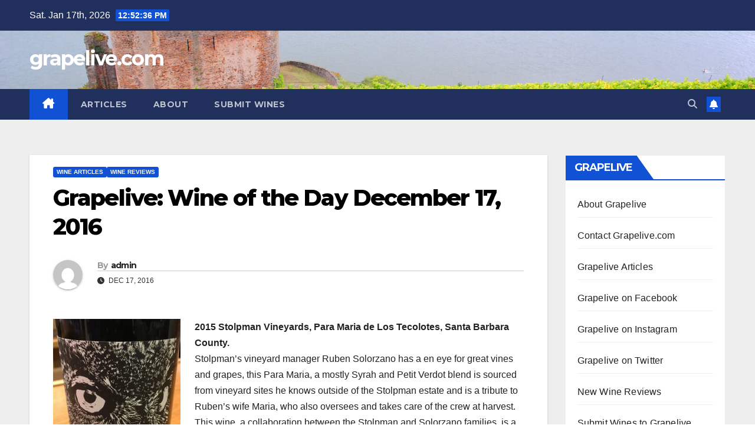

--- FILE ---
content_type: text/html; charset=UTF-8
request_url: https://www.grapelive.com/grapelive-wine-of-the-day-december-17-2016/
body_size: 13234
content:
<!DOCTYPE html>
<html lang="en">
<head>
<meta charset="UTF-8">
<meta name="viewport" content="width=device-width, initial-scale=1">
<link rel="profile" href="https://gmpg.org/xfn/11">
<title>Grapelive: Wine of the Day December 17, 2016 &#8211; grapelive.com</title>
<meta name='robots' content='max-image-preview:large' />
<link rel='dns-prefetch' href='//fonts.googleapis.com' />
<link rel="alternate" type="application/rss+xml" title="grapelive.com &raquo; Feed" href="https://www.grapelive.com/feed/" />
<link rel="alternate" type="application/rss+xml" title="grapelive.com &raquo; Comments Feed" href="https://www.grapelive.com/comments/feed/" />
<link rel="alternate" title="oEmbed (JSON)" type="application/json+oembed" href="https://www.grapelive.com/wp-json/oembed/1.0/embed?url=https%3A%2F%2Fwww.grapelive.com%2Fgrapelive-wine-of-the-day-december-17-2016%2F" />
<link rel="alternate" title="oEmbed (XML)" type="text/xml+oembed" href="https://www.grapelive.com/wp-json/oembed/1.0/embed?url=https%3A%2F%2Fwww.grapelive.com%2Fgrapelive-wine-of-the-day-december-17-2016%2F&#038;format=xml" />
<style id='wp-img-auto-sizes-contain-inline-css'>
img:is([sizes=auto i],[sizes^="auto," i]){contain-intrinsic-size:3000px 1500px}
/*# sourceURL=wp-img-auto-sizes-contain-inline-css */
</style>
<style id='wp-emoji-styles-inline-css'>

	img.wp-smiley, img.emoji {
		display: inline !important;
		border: none !important;
		box-shadow: none !important;
		height: 1em !important;
		width: 1em !important;
		margin: 0 0.07em !important;
		vertical-align: -0.1em !important;
		background: none !important;
		padding: 0 !important;
	}
/*# sourceURL=wp-emoji-styles-inline-css */
</style>
<style id='wp-block-library-inline-css'>
:root{--wp-block-synced-color:#7a00df;--wp-block-synced-color--rgb:122,0,223;--wp-bound-block-color:var(--wp-block-synced-color);--wp-editor-canvas-background:#ddd;--wp-admin-theme-color:#007cba;--wp-admin-theme-color--rgb:0,124,186;--wp-admin-theme-color-darker-10:#006ba1;--wp-admin-theme-color-darker-10--rgb:0,107,160.5;--wp-admin-theme-color-darker-20:#005a87;--wp-admin-theme-color-darker-20--rgb:0,90,135;--wp-admin-border-width-focus:2px}@media (min-resolution:192dpi){:root{--wp-admin-border-width-focus:1.5px}}.wp-element-button{cursor:pointer}:root .has-very-light-gray-background-color{background-color:#eee}:root .has-very-dark-gray-background-color{background-color:#313131}:root .has-very-light-gray-color{color:#eee}:root .has-very-dark-gray-color{color:#313131}:root .has-vivid-green-cyan-to-vivid-cyan-blue-gradient-background{background:linear-gradient(135deg,#00d084,#0693e3)}:root .has-purple-crush-gradient-background{background:linear-gradient(135deg,#34e2e4,#4721fb 50%,#ab1dfe)}:root .has-hazy-dawn-gradient-background{background:linear-gradient(135deg,#faaca8,#dad0ec)}:root .has-subdued-olive-gradient-background{background:linear-gradient(135deg,#fafae1,#67a671)}:root .has-atomic-cream-gradient-background{background:linear-gradient(135deg,#fdd79a,#004a59)}:root .has-nightshade-gradient-background{background:linear-gradient(135deg,#330968,#31cdcf)}:root .has-midnight-gradient-background{background:linear-gradient(135deg,#020381,#2874fc)}:root{--wp--preset--font-size--normal:16px;--wp--preset--font-size--huge:42px}.has-regular-font-size{font-size:1em}.has-larger-font-size{font-size:2.625em}.has-normal-font-size{font-size:var(--wp--preset--font-size--normal)}.has-huge-font-size{font-size:var(--wp--preset--font-size--huge)}.has-text-align-center{text-align:center}.has-text-align-left{text-align:left}.has-text-align-right{text-align:right}.has-fit-text{white-space:nowrap!important}#end-resizable-editor-section{display:none}.aligncenter{clear:both}.items-justified-left{justify-content:flex-start}.items-justified-center{justify-content:center}.items-justified-right{justify-content:flex-end}.items-justified-space-between{justify-content:space-between}.screen-reader-text{border:0;clip-path:inset(50%);height:1px;margin:-1px;overflow:hidden;padding:0;position:absolute;width:1px;word-wrap:normal!important}.screen-reader-text:focus{background-color:#ddd;clip-path:none;color:#444;display:block;font-size:1em;height:auto;left:5px;line-height:normal;padding:15px 23px 14px;text-decoration:none;top:5px;width:auto;z-index:100000}html :where(.has-border-color){border-style:solid}html :where([style*=border-top-color]){border-top-style:solid}html :where([style*=border-right-color]){border-right-style:solid}html :where([style*=border-bottom-color]){border-bottom-style:solid}html :where([style*=border-left-color]){border-left-style:solid}html :where([style*=border-width]){border-style:solid}html :where([style*=border-top-width]){border-top-style:solid}html :where([style*=border-right-width]){border-right-style:solid}html :where([style*=border-bottom-width]){border-bottom-style:solid}html :where([style*=border-left-width]){border-left-style:solid}html :where(img[class*=wp-image-]){height:auto;max-width:100%}:where(figure){margin:0 0 1em}html :where(.is-position-sticky){--wp-admin--admin-bar--position-offset:var(--wp-admin--admin-bar--height,0px)}@media screen and (max-width:600px){html :where(.is-position-sticky){--wp-admin--admin-bar--position-offset:0px}}

/*# sourceURL=wp-block-library-inline-css */
</style><style id='global-styles-inline-css'>
:root{--wp--preset--aspect-ratio--square: 1;--wp--preset--aspect-ratio--4-3: 4/3;--wp--preset--aspect-ratio--3-4: 3/4;--wp--preset--aspect-ratio--3-2: 3/2;--wp--preset--aspect-ratio--2-3: 2/3;--wp--preset--aspect-ratio--16-9: 16/9;--wp--preset--aspect-ratio--9-16: 9/16;--wp--preset--color--black: #000000;--wp--preset--color--cyan-bluish-gray: #abb8c3;--wp--preset--color--white: #ffffff;--wp--preset--color--pale-pink: #f78da7;--wp--preset--color--vivid-red: #cf2e2e;--wp--preset--color--luminous-vivid-orange: #ff6900;--wp--preset--color--luminous-vivid-amber: #fcb900;--wp--preset--color--light-green-cyan: #7bdcb5;--wp--preset--color--vivid-green-cyan: #00d084;--wp--preset--color--pale-cyan-blue: #8ed1fc;--wp--preset--color--vivid-cyan-blue: #0693e3;--wp--preset--color--vivid-purple: #9b51e0;--wp--preset--gradient--vivid-cyan-blue-to-vivid-purple: linear-gradient(135deg,rgb(6,147,227) 0%,rgb(155,81,224) 100%);--wp--preset--gradient--light-green-cyan-to-vivid-green-cyan: linear-gradient(135deg,rgb(122,220,180) 0%,rgb(0,208,130) 100%);--wp--preset--gradient--luminous-vivid-amber-to-luminous-vivid-orange: linear-gradient(135deg,rgb(252,185,0) 0%,rgb(255,105,0) 100%);--wp--preset--gradient--luminous-vivid-orange-to-vivid-red: linear-gradient(135deg,rgb(255,105,0) 0%,rgb(207,46,46) 100%);--wp--preset--gradient--very-light-gray-to-cyan-bluish-gray: linear-gradient(135deg,rgb(238,238,238) 0%,rgb(169,184,195) 100%);--wp--preset--gradient--cool-to-warm-spectrum: linear-gradient(135deg,rgb(74,234,220) 0%,rgb(151,120,209) 20%,rgb(207,42,186) 40%,rgb(238,44,130) 60%,rgb(251,105,98) 80%,rgb(254,248,76) 100%);--wp--preset--gradient--blush-light-purple: linear-gradient(135deg,rgb(255,206,236) 0%,rgb(152,150,240) 100%);--wp--preset--gradient--blush-bordeaux: linear-gradient(135deg,rgb(254,205,165) 0%,rgb(254,45,45) 50%,rgb(107,0,62) 100%);--wp--preset--gradient--luminous-dusk: linear-gradient(135deg,rgb(255,203,112) 0%,rgb(199,81,192) 50%,rgb(65,88,208) 100%);--wp--preset--gradient--pale-ocean: linear-gradient(135deg,rgb(255,245,203) 0%,rgb(182,227,212) 50%,rgb(51,167,181) 100%);--wp--preset--gradient--electric-grass: linear-gradient(135deg,rgb(202,248,128) 0%,rgb(113,206,126) 100%);--wp--preset--gradient--midnight: linear-gradient(135deg,rgb(2,3,129) 0%,rgb(40,116,252) 100%);--wp--preset--font-size--small: 13px;--wp--preset--font-size--medium: 20px;--wp--preset--font-size--large: 36px;--wp--preset--font-size--x-large: 42px;--wp--preset--spacing--20: 0.44rem;--wp--preset--spacing--30: 0.67rem;--wp--preset--spacing--40: 1rem;--wp--preset--spacing--50: 1.5rem;--wp--preset--spacing--60: 2.25rem;--wp--preset--spacing--70: 3.38rem;--wp--preset--spacing--80: 5.06rem;--wp--preset--shadow--natural: 6px 6px 9px rgba(0, 0, 0, 0.2);--wp--preset--shadow--deep: 12px 12px 50px rgba(0, 0, 0, 0.4);--wp--preset--shadow--sharp: 6px 6px 0px rgba(0, 0, 0, 0.2);--wp--preset--shadow--outlined: 6px 6px 0px -3px rgb(255, 255, 255), 6px 6px rgb(0, 0, 0);--wp--preset--shadow--crisp: 6px 6px 0px rgb(0, 0, 0);}:root :where(.is-layout-flow) > :first-child{margin-block-start: 0;}:root :where(.is-layout-flow) > :last-child{margin-block-end: 0;}:root :where(.is-layout-flow) > *{margin-block-start: 24px;margin-block-end: 0;}:root :where(.is-layout-constrained) > :first-child{margin-block-start: 0;}:root :where(.is-layout-constrained) > :last-child{margin-block-end: 0;}:root :where(.is-layout-constrained) > *{margin-block-start: 24px;margin-block-end: 0;}:root :where(.is-layout-flex){gap: 24px;}:root :where(.is-layout-grid){gap: 24px;}body .is-layout-flex{display: flex;}.is-layout-flex{flex-wrap: wrap;align-items: center;}.is-layout-flex > :is(*, div){margin: 0;}body .is-layout-grid{display: grid;}.is-layout-grid > :is(*, div){margin: 0;}.has-black-color{color: var(--wp--preset--color--black) !important;}.has-cyan-bluish-gray-color{color: var(--wp--preset--color--cyan-bluish-gray) !important;}.has-white-color{color: var(--wp--preset--color--white) !important;}.has-pale-pink-color{color: var(--wp--preset--color--pale-pink) !important;}.has-vivid-red-color{color: var(--wp--preset--color--vivid-red) !important;}.has-luminous-vivid-orange-color{color: var(--wp--preset--color--luminous-vivid-orange) !important;}.has-luminous-vivid-amber-color{color: var(--wp--preset--color--luminous-vivid-amber) !important;}.has-light-green-cyan-color{color: var(--wp--preset--color--light-green-cyan) !important;}.has-vivid-green-cyan-color{color: var(--wp--preset--color--vivid-green-cyan) !important;}.has-pale-cyan-blue-color{color: var(--wp--preset--color--pale-cyan-blue) !important;}.has-vivid-cyan-blue-color{color: var(--wp--preset--color--vivid-cyan-blue) !important;}.has-vivid-purple-color{color: var(--wp--preset--color--vivid-purple) !important;}.has-black-background-color{background-color: var(--wp--preset--color--black) !important;}.has-cyan-bluish-gray-background-color{background-color: var(--wp--preset--color--cyan-bluish-gray) !important;}.has-white-background-color{background-color: var(--wp--preset--color--white) !important;}.has-pale-pink-background-color{background-color: var(--wp--preset--color--pale-pink) !important;}.has-vivid-red-background-color{background-color: var(--wp--preset--color--vivid-red) !important;}.has-luminous-vivid-orange-background-color{background-color: var(--wp--preset--color--luminous-vivid-orange) !important;}.has-luminous-vivid-amber-background-color{background-color: var(--wp--preset--color--luminous-vivid-amber) !important;}.has-light-green-cyan-background-color{background-color: var(--wp--preset--color--light-green-cyan) !important;}.has-vivid-green-cyan-background-color{background-color: var(--wp--preset--color--vivid-green-cyan) !important;}.has-pale-cyan-blue-background-color{background-color: var(--wp--preset--color--pale-cyan-blue) !important;}.has-vivid-cyan-blue-background-color{background-color: var(--wp--preset--color--vivid-cyan-blue) !important;}.has-vivid-purple-background-color{background-color: var(--wp--preset--color--vivid-purple) !important;}.has-black-border-color{border-color: var(--wp--preset--color--black) !important;}.has-cyan-bluish-gray-border-color{border-color: var(--wp--preset--color--cyan-bluish-gray) !important;}.has-white-border-color{border-color: var(--wp--preset--color--white) !important;}.has-pale-pink-border-color{border-color: var(--wp--preset--color--pale-pink) !important;}.has-vivid-red-border-color{border-color: var(--wp--preset--color--vivid-red) !important;}.has-luminous-vivid-orange-border-color{border-color: var(--wp--preset--color--luminous-vivid-orange) !important;}.has-luminous-vivid-amber-border-color{border-color: var(--wp--preset--color--luminous-vivid-amber) !important;}.has-light-green-cyan-border-color{border-color: var(--wp--preset--color--light-green-cyan) !important;}.has-vivid-green-cyan-border-color{border-color: var(--wp--preset--color--vivid-green-cyan) !important;}.has-pale-cyan-blue-border-color{border-color: var(--wp--preset--color--pale-cyan-blue) !important;}.has-vivid-cyan-blue-border-color{border-color: var(--wp--preset--color--vivid-cyan-blue) !important;}.has-vivid-purple-border-color{border-color: var(--wp--preset--color--vivid-purple) !important;}.has-vivid-cyan-blue-to-vivid-purple-gradient-background{background: var(--wp--preset--gradient--vivid-cyan-blue-to-vivid-purple) !important;}.has-light-green-cyan-to-vivid-green-cyan-gradient-background{background: var(--wp--preset--gradient--light-green-cyan-to-vivid-green-cyan) !important;}.has-luminous-vivid-amber-to-luminous-vivid-orange-gradient-background{background: var(--wp--preset--gradient--luminous-vivid-amber-to-luminous-vivid-orange) !important;}.has-luminous-vivid-orange-to-vivid-red-gradient-background{background: var(--wp--preset--gradient--luminous-vivid-orange-to-vivid-red) !important;}.has-very-light-gray-to-cyan-bluish-gray-gradient-background{background: var(--wp--preset--gradient--very-light-gray-to-cyan-bluish-gray) !important;}.has-cool-to-warm-spectrum-gradient-background{background: var(--wp--preset--gradient--cool-to-warm-spectrum) !important;}.has-blush-light-purple-gradient-background{background: var(--wp--preset--gradient--blush-light-purple) !important;}.has-blush-bordeaux-gradient-background{background: var(--wp--preset--gradient--blush-bordeaux) !important;}.has-luminous-dusk-gradient-background{background: var(--wp--preset--gradient--luminous-dusk) !important;}.has-pale-ocean-gradient-background{background: var(--wp--preset--gradient--pale-ocean) !important;}.has-electric-grass-gradient-background{background: var(--wp--preset--gradient--electric-grass) !important;}.has-midnight-gradient-background{background: var(--wp--preset--gradient--midnight) !important;}.has-small-font-size{font-size: var(--wp--preset--font-size--small) !important;}.has-medium-font-size{font-size: var(--wp--preset--font-size--medium) !important;}.has-large-font-size{font-size: var(--wp--preset--font-size--large) !important;}.has-x-large-font-size{font-size: var(--wp--preset--font-size--x-large) !important;}
/*# sourceURL=global-styles-inline-css */
</style>

<style id='classic-theme-styles-inline-css'>
/*! This file is auto-generated */
.wp-block-button__link{color:#fff;background-color:#32373c;border-radius:9999px;box-shadow:none;text-decoration:none;padding:calc(.667em + 2px) calc(1.333em + 2px);font-size:1.125em}.wp-block-file__button{background:#32373c;color:#fff;text-decoration:none}
/*# sourceURL=/wp-includes/css/classic-themes.min.css */
</style>
<link rel='stylesheet' id='ansar-import-css' href='https://www.grapelive.com/wp-content/plugins/ansar-import/public/css/ansar-import-public.css?ver=2.1.0' media='all' />
<link rel='stylesheet' id='newsup-fonts-css' href='//fonts.googleapis.com/css?family=Montserrat%3A400%2C500%2C700%2C800%7CWork%2BSans%3A300%2C400%2C500%2C600%2C700%2C800%2C900%26display%3Dswap&#038;subset=latin%2Clatin-ext' media='all' />
<link rel='stylesheet' id='bootstrap-css' href='https://www.grapelive.com/wp-content/themes/newsup/css/bootstrap.css?ver=6.9' media='all' />
<link rel='stylesheet' id='newsup-style-css' href='https://www.grapelive.com/wp-content/themes/newsup/style.css?ver=6.9' media='all' />
<link rel='stylesheet' id='newsup-default-css' href='https://www.grapelive.com/wp-content/themes/newsup/css/colors/default.css?ver=6.9' media='all' />
<link rel='stylesheet' id='font-awesome-5-all-css' href='https://www.grapelive.com/wp-content/themes/newsup/css/font-awesome/css/all.min.css?ver=6.9' media='all' />
<link rel='stylesheet' id='font-awesome-4-shim-css' href='https://www.grapelive.com/wp-content/themes/newsup/css/font-awesome/css/v4-shims.min.css?ver=6.9' media='all' />
<link rel='stylesheet' id='owl-carousel-css' href='https://www.grapelive.com/wp-content/themes/newsup/css/owl.carousel.css?ver=6.9' media='all' />
<link rel='stylesheet' id='smartmenus-css' href='https://www.grapelive.com/wp-content/themes/newsup/css/jquery.smartmenus.bootstrap.css?ver=6.9' media='all' />
<link rel='stylesheet' id='newsup-custom-css-css' href='https://www.grapelive.com/wp-content/themes/newsup/inc/ansar/customize/css/customizer.css?ver=1.0' media='all' />
<script src="https://www.grapelive.com/wp-includes/js/jquery/jquery.min.js?ver=3.7.1" id="jquery-core-js"></script>
<script src="https://www.grapelive.com/wp-includes/js/jquery/jquery-migrate.min.js?ver=3.4.1" id="jquery-migrate-js"></script>
<script src="https://www.grapelive.com/wp-content/plugins/ansar-import/public/js/ansar-import-public.js?ver=2.1.0" id="ansar-import-js"></script>
<script src="https://www.grapelive.com/wp-content/themes/newsup/js/navigation.js?ver=6.9" id="newsup-navigation-js"></script>
<script src="https://www.grapelive.com/wp-content/themes/newsup/js/bootstrap.js?ver=6.9" id="bootstrap-js"></script>
<script src="https://www.grapelive.com/wp-content/themes/newsup/js/owl.carousel.min.js?ver=6.9" id="owl-carousel-min-js"></script>
<script src="https://www.grapelive.com/wp-content/themes/newsup/js/jquery.smartmenus.js?ver=6.9" id="smartmenus-js-js"></script>
<script src="https://www.grapelive.com/wp-content/themes/newsup/js/jquery.smartmenus.bootstrap.js?ver=6.9" id="bootstrap-smartmenus-js-js"></script>
<script src="https://www.grapelive.com/wp-content/themes/newsup/js/jquery.marquee.js?ver=6.9" id="newsup-marquee-js-js"></script>
<script src="https://www.grapelive.com/wp-content/themes/newsup/js/main.js?ver=6.9" id="newsup-main-js-js"></script>
<link rel="https://api.w.org/" href="https://www.grapelive.com/wp-json/" /><link rel="alternate" title="JSON" type="application/json" href="https://www.grapelive.com/wp-json/wp/v2/posts/10177" /><link rel="EditURI" type="application/rsd+xml" title="RSD" href="https://www.grapelive.com/xmlrpc.php?rsd" />
<meta name="generator" content="WordPress 6.9" />
<link rel="canonical" href="https://www.grapelive.com/grapelive-wine-of-the-day-december-17-2016/" />
<link rel='shortlink' href='https://www.grapelive.com/?p=10177' />
 
<style type="text/css" id="custom-background-css">
    .wrapper { background-color: #eee; }
</style>
<script src="https://www.grapelive.com/wp-includes/js/tw-sack.min.js?ver=1.6.1" id="sack-js"></script>
    <style type="text/css">
            body .site-title a,
        body .site-description {
            color: #fff;
        }

        .site-branding-text .site-title a {
                font-size: px;
            }

            @media only screen and (max-width: 640px) {
                .site-branding-text .site-title a {
                    font-size: 40px;

                }
            }

            @media only screen and (max-width: 375px) {
                .site-branding-text .site-title a {
                    font-size: 32px;

                }
            }

        </style>
    </head>
<body data-rsssl=1 class="wp-singular post-template-default single single-post postid-10177 single-format-standard wp-embed-responsive wp-theme-newsup ta-hide-date-author-in-list" >
<div id="page" class="site">
<a class="skip-link screen-reader-text" href="#content">
Skip to content</a>
  <div class="wrapper" id="custom-background-css">
    <header class="mg-headwidget">
      <!--==================== TOP BAR ====================-->
      <div class="mg-head-detail hidden-xs">
    <div class="container-fluid">
        <div class="row align-items-center">
            <div class="col-md-6 col-xs-12">
                <ul class="info-left">
                                <li>Sat. Jan 17th, 2026                 <span  id="time" class="time"></span>
                        </li>
                        </ul>
            </div>
            <div class="col-md-6 col-xs-12">
                <ul class="mg-social info-right">
                                    </ul>
            </div>
        </div>
    </div>
</div>
      <div class="clearfix"></div>

      
      <div class="mg-nav-widget-area-back" style='background-image: url("https://www.grapelive.com/wp-content/uploads/2022/01/cropped-glrheinbanner.jpg" );'>
                <div class="overlay">
          <div class="inner" > 
              <div class="container-fluid">
                  <div class="mg-nav-widget-area">
                    <div class="row align-items-center">
                      <div class="col-md-3 text-center-xs">
                        <div class="navbar-header">
                          <div class="site-logo">
                                                      </div>
                          <div class="site-branding-text ">
                                                            <p class="site-title"> <a href="https://www.grapelive.com/" rel="home">grapelive.com</a></p>
                                                            <p class="site-description"></p>
                          </div>    
                        </div>
                      </div>
                                          </div>
                  </div>
              </div>
          </div>
        </div>
      </div>
    <div class="mg-menu-full">
      <nav class="navbar navbar-expand-lg navbar-wp">
        <div class="container-fluid">
          <!-- Right nav -->
          <div class="m-header align-items-center">
                            <a class="mobilehomebtn" href="https://www.grapelive.com"><span class="fa-solid fa-house-chimney"></span></a>
              <!-- navbar-toggle -->
              <button class="navbar-toggler mx-auto" type="button" data-toggle="collapse" data-target="#navbar-wp" aria-controls="navbarSupportedContent" aria-expanded="false" aria-label="Toggle navigation">
                <span class="burger">
                  <span class="burger-line"></span>
                  <span class="burger-line"></span>
                  <span class="burger-line"></span>
                </span>
              </button>
              <!-- /navbar-toggle -->
                          <div class="dropdown show mg-search-box pr-2">
                <a class="dropdown-toggle msearch ml-auto" href="#" role="button" id="dropdownMenuLink" data-toggle="dropdown" aria-haspopup="true" aria-expanded="false">
                <i class="fas fa-search"></i>
                </a> 
                <div class="dropdown-menu searchinner" aria-labelledby="dropdownMenuLink">
                    <form role="search" method="get" id="searchform" action="https://www.grapelive.com/">
  <div class="input-group">
    <input type="search" class="form-control" placeholder="Search" value="" name="s" />
    <span class="input-group-btn btn-default">
    <button type="submit" class="btn"> <i class="fas fa-search"></i> </button>
    </span> </div>
</form>                </div>
            </div>
                  <a href="#" target="_blank" class="btn-bell btn-theme mx-2"><i class="fa fa-bell"></i></a>
                      
          </div>
          <!-- /Right nav --> 
          <div class="collapse navbar-collapse" id="navbar-wp">
            <div class="d-md-block">
              <ul id="menu-main-bar" class="nav navbar-nav mr-auto "><li class="active home"><a class="homebtn" href="https://www.grapelive.com"><span class='fa-solid fa-house-chimney'></span></a></li><li id="menu-item-19871" class="menu-item menu-item-type-post_type menu-item-object-page menu-item-19871"><a class="nav-link" title="Articles" href="https://www.grapelive.com/special-reports/">Articles</a></li>
<li id="menu-item-19870" class="menu-item menu-item-type-post_type menu-item-object-page menu-item-19870"><a class="nav-link" title="About" href="https://www.grapelive.com/about-grapelive-com/">About</a></li>
<li id="menu-item-25186" class="menu-item menu-item-type-post_type menu-item-object-page menu-item-25186"><a class="nav-link" title="Submit Wines" href="https://www.grapelive.com/submit-your-wines/">Submit Wines</a></li>
</ul>            </div>      
          </div>
          <!-- Right nav -->
          <div class="desk-header d-lg-flex pl-3 ml-auto my-2 my-lg-0 position-relative align-items-center">
                        <div class="dropdown show mg-search-box pr-2">
                <a class="dropdown-toggle msearch ml-auto" href="#" role="button" id="dropdownMenuLink" data-toggle="dropdown" aria-haspopup="true" aria-expanded="false">
                <i class="fas fa-search"></i>
                </a> 
                <div class="dropdown-menu searchinner" aria-labelledby="dropdownMenuLink">
                    <form role="search" method="get" id="searchform" action="https://www.grapelive.com/">
  <div class="input-group">
    <input type="search" class="form-control" placeholder="Search" value="" name="s" />
    <span class="input-group-btn btn-default">
    <button type="submit" class="btn"> <i class="fas fa-search"></i> </button>
    </span> </div>
</form>                </div>
            </div>
                  <a href="#" target="_blank" class="btn-bell btn-theme mx-2"><i class="fa fa-bell"></i></a>
                  </div>
          <!-- /Right nav -->
      </div>
      </nav> <!-- /Navigation -->
    </div>
</header>
<div class="clearfix"></div> <!-- =========================
     Page Content Section      
============================== -->
<main id="content" class="single-class content">
  <!--container-->
    <div class="container-fluid">
      <!--row-->
        <div class="row">
                  <div class="col-lg-9 col-md-8">
                                <div class="mg-blog-post-box"> 
                    <div class="mg-header">
                        <div class="mg-blog-category"><a class="newsup-categories category-color-1" href="https://www.grapelive.com/category/wine-articles/" alt="View all posts in Wine Articles"> 
                                 Wine Articles
                             </a><a class="newsup-categories category-color-1" href="https://www.grapelive.com/category/wine-reviews/" alt="View all posts in Wine Reviews"> 
                                 Wine Reviews
                             </a></div>                        <h1 class="title single"> <a title="Permalink to: Grapelive: Wine of the Day December 17, 2016">
                            Grapelive: Wine of the Day December 17, 2016</a>
                        </h1>
                                                <div class="media mg-info-author-block"> 
                                                        <a class="mg-author-pic" href="https://www.grapelive.com/author/admin/"> <img alt='' src='https://secure.gravatar.com/avatar/bfa27a7866e07f58fa8969e2bfb4abe37308a4e9c3d8206fc4521281ccc3a4e0?s=150&#038;d=mm&#038;r=g' srcset='https://secure.gravatar.com/avatar/bfa27a7866e07f58fa8969e2bfb4abe37308a4e9c3d8206fc4521281ccc3a4e0?s=300&#038;d=mm&#038;r=g 2x' class='avatar avatar-150 photo' height='150' width='150' decoding='async'/> </a>
                                                        <div class="media-body">
                                                            <h4 class="media-heading"><span>By</span><a href="https://www.grapelive.com/author/admin/">admin</a></h4>
                                                            <span class="mg-blog-date"><i class="fas fa-clock"></i> 
                                    Dec 17, 2016                                </span>
                                                        </div>
                        </div>
                                            </div>
                                        <article class="page-content-single small single">
                        <p><strong><a href="https://www.grapelive.com/?attachment_id=10178" rel="attachment wp-att-10178"><img fetchpriority="high" decoding="async" class="alignleft size-medium wp-image-10178" src="https://www.grapelive.com/wp-content/uploads/2016/12/2015ParaMaria-216x300.jpg" alt="2015paramaria" width="216" height="300" srcset="https://www.grapelive.com/wp-content/uploads/2016/12/2015ParaMaria-216x300.jpg 216w, https://www.grapelive.com/wp-content/uploads/2016/12/2015ParaMaria.jpg 300w" sizes="(max-width: 216px) 100vw, 216px" /></a>2015 Stolpman Vineyards, Para Maria de Los Tecolotes, Santa Barbara County.</strong><br />
Stolpman’s vineyard manager Ruben Solorzano has a en eye for great vines and grapes, this Para Maria, a mostly Syrah and Petit Verdot blend is sourced from vineyard sites he knows outside of the Stolpman estate and is a tribute to Ruben’s wife Maria, who also oversees and takes care of the crew at harvest. This wine, a collaboration between the Stolpman and Solorzano families, is a beauty with an exotic and sexy nature, highlighting the full and expressive vintage that was 2015, it was about 93% Santa Barbara Syrah and 7% Paso Robles Petit Verdot, it is similar in character and style to the La Cuadrilla, but unique as well with plenty of plummy fruit, mixed spices and ripe tannins. The 2015 Para Maria starts with hints of violets, camphor/embers, cracked peppercorns, sticky lavender and racy red fruits before turning darker on the palate with dense boysenberry, tangy black currant, plum and sweet cherry fruits along with red pepper flakes, zesty cinnamon, anise seed, Thai basil and bitter chocolate as well as blueberry and earthy notes. Opulent, deep and lively throughout, this Para Maria is an extremely fun and interesting wine, it has the authentic charms of Stolpman and influence of Sashi Moorman, Stolpman’s winemaker, though with it’s own thrust of flavors and soulfulness. Enjoy this wine with friends and food over the next 3 to 5 years, best with simple and rustic cuisine, grilled meats and or mushroom dishes. You have to admire people making great wine from their heart and that give back to the people that help make all the magic happen, bravo Pete Stolpman and especially Ruben Solorzano, this is wonderful stuff!<br />
($23 Est.) <strong>92 Points</strong>, <em>grapelive</em></p>
        <script>
        function pinIt() {
        var e = document.createElement('script');
        e.setAttribute('type','text/javascript');
        e.setAttribute('charset','UTF-8');
        e.setAttribute('src','https://assets.pinterest.com/js/pinmarklet.js?r='+Math.random()*99999999);
        document.body.appendChild(e);
        }
        </script>
        <div class="post-share">
            <div class="post-share-icons cf">
                <a href="https://www.facebook.com/sharer.php?u=https%3A%2F%2Fwww.grapelive.com%2Fgrapelive-wine-of-the-day-december-17-2016%2F" class="link facebook" target="_blank" >
                    <i class="fab fa-facebook"></i>
                </a>
                <a href="http://twitter.com/share?url=https%3A%2F%2Fwww.grapelive.com%2Fgrapelive-wine-of-the-day-december-17-2016%2F&#038;text=Grapelive%3A%20Wine%20of%20the%20Day%20December%2017%2C%202016" class="link x-twitter" target="_blank">
                    <i class="fa-brands fa-x-twitter"></i>
                </a>
                <a href="mailto:?subject=Grapelive:%20Wine%20of%20the%20Day%20December%2017,%202016&#038;body=https%3A%2F%2Fwww.grapelive.com%2Fgrapelive-wine-of-the-day-december-17-2016%2F" class="link email" target="_blank" >
                    <i class="fas fa-envelope"></i>
                </a>
                <a href="https://www.linkedin.com/sharing/share-offsite/?url=https%3A%2F%2Fwww.grapelive.com%2Fgrapelive-wine-of-the-day-december-17-2016%2F&#038;title=Grapelive%3A%20Wine%20of%20the%20Day%20December%2017%2C%202016" class="link linkedin" target="_blank" >
                    <i class="fab fa-linkedin"></i>
                </a>
                <a href="https://telegram.me/share/url?url=https%3A%2F%2Fwww.grapelive.com%2Fgrapelive-wine-of-the-day-december-17-2016%2F&#038;text&#038;title=Grapelive%3A%20Wine%20of%20the%20Day%20December%2017%2C%202016" class="link telegram" target="_blank" >
                    <i class="fab fa-telegram"></i>
                </a>
                <a href="javascript:pinIt();" class="link pinterest">
                    <i class="fab fa-pinterest"></i>
                </a>
                <a class="print-r" href="javascript:window.print()">
                    <i class="fas fa-print"></i>
                </a>  
            </div>
        </div>
                            <div class="clearfix mb-3"></div>
                        
	<nav class="navigation post-navigation" aria-label="Posts">
		<h2 class="screen-reader-text">Post navigation</h2>
		<div class="nav-links"><div class="nav-previous"><a href="https://www.grapelive.com/grapelive-wine-of-the-day-december-16-2016/" rel="prev">Grapelive: Wine of the Day December 16, 2016 <div class="fa fa-angle-double-right"></div><span></span></a></div><div class="nav-next"><a href="https://www.grapelive.com/grapelive-wine-of-the-day-december-18-2016/" rel="next"><div class="fa fa-angle-double-left"></div><span></span> Grapelive: Wine of the Day December 18, 2016</a></div></div>
	</nav>                                          </article>
                </div>
                        <div class="media mg-info-author-block">
            <a class="mg-author-pic" href="https://www.grapelive.com/author/admin/"><img alt='' src='https://secure.gravatar.com/avatar/bfa27a7866e07f58fa8969e2bfb4abe37308a4e9c3d8206fc4521281ccc3a4e0?s=150&#038;d=mm&#038;r=g' srcset='https://secure.gravatar.com/avatar/bfa27a7866e07f58fa8969e2bfb4abe37308a4e9c3d8206fc4521281ccc3a4e0?s=300&#038;d=mm&#038;r=g 2x' class='avatar avatar-150 photo' height='150' width='150' loading='lazy' decoding='async'/></a>
                <div class="media-body">
                  <h4 class="media-heading">By <a href ="https://www.grapelive.com/author/admin/">admin</a></h4>
                  <p></p>
                </div>
            </div>
                <div class="mg-featured-slider p-3 mb-4">
            <!--Start mg-realated-slider -->
            <!-- mg-sec-title -->
            <div class="mg-sec-title">
                <h4>Related Post</h4>
            </div>
            <!-- // mg-sec-title -->
            <div class="row">
                <!-- featured_post -->
                                    <!-- blog -->
                    <div class="col-md-4">
                        <div class="mg-blog-post-3 minh back-img mb-md-0 mb-2" 
                                                style="background-image: url('https://www.grapelive.com/wp-content/uploads/2026/01/2024BrundlmayerGVT.jpg');" >
                            <div class="mg-blog-inner">
                                <div class="mg-blog-category"><a class="newsup-categories category-color-1" href="https://www.grapelive.com/category/wine-articles/" alt="View all posts in Wine Articles"> 
                                 Wine Articles
                             </a><a class="newsup-categories category-color-1" href="https://www.grapelive.com/category/wine-reviews/" alt="View all posts in Wine Reviews"> 
                                 Wine Reviews
                             </a></div>                                <h4 class="title"> <a href="https://www.grapelive.com/grapelive-wine-of-the-day-january-16-2026/" title="Permalink to: Grapelive: Wine of the Day January 16, 2026">
                                  Grapelive: Wine of the Day January 16, 2026</a>
                                 </h4>
                                <div class="mg-blog-meta"> 
                                                                        <span class="mg-blog-date">
                                        <i class="fas fa-clock"></i>
                                        Jan 16, 2026                                    </span>
                                            <a class="auth" href="https://www.grapelive.com/author/admin/">
            <i class="fas fa-user-circle"></i>admin        </a>
     
                                </div>   
                            </div>
                        </div>
                    </div>
                    <!-- blog -->
                                        <!-- blog -->
                    <div class="col-md-4">
                        <div class="mg-blog-post-3 minh back-img mb-md-0 mb-2" 
                                                style="background-image: url('https://www.grapelive.com/wp-content/uploads/2026/01/2023BattenfeldSpanierSylvaner.jpg');" >
                            <div class="mg-blog-inner">
                                <div class="mg-blog-category"><a class="newsup-categories category-color-1" href="https://www.grapelive.com/category/wine-articles/" alt="View all posts in Wine Articles"> 
                                 Wine Articles
                             </a><a class="newsup-categories category-color-1" href="https://www.grapelive.com/category/wine-reviews/" alt="View all posts in Wine Reviews"> 
                                 Wine Reviews
                             </a></div>                                <h4 class="title"> <a href="https://www.grapelive.com/grapelive-wine-of-the-day-january-15-2026/" title="Permalink to: Grapelive: Wine of the Day January 15, 2026">
                                  Grapelive: Wine of the Day January 15, 2026</a>
                                 </h4>
                                <div class="mg-blog-meta"> 
                                                                        <span class="mg-blog-date">
                                        <i class="fas fa-clock"></i>
                                        Jan 15, 2026                                    </span>
                                            <a class="auth" href="https://www.grapelive.com/author/admin/">
            <i class="fas fa-user-circle"></i>admin        </a>
     
                                </div>   
                            </div>
                        </div>
                    </div>
                    <!-- blog -->
                                        <!-- blog -->
                    <div class="col-md-4">
                        <div class="mg-blog-post-3 minh back-img mb-md-0 mb-2" 
                                                style="background-image: url('https://www.grapelive.com/wp-content/uploads/2026/01/2023SchaferFrohlichTrocken.jpg');" >
                            <div class="mg-blog-inner">
                                <div class="mg-blog-category"><a class="newsup-categories category-color-1" href="https://www.grapelive.com/category/wine-articles/" alt="View all posts in Wine Articles"> 
                                 Wine Articles
                             </a><a class="newsup-categories category-color-1" href="https://www.grapelive.com/category/wine-reviews/" alt="View all posts in Wine Reviews"> 
                                 Wine Reviews
                             </a></div>                                <h4 class="title"> <a href="https://www.grapelive.com/grapelive-wine-of-the-day-january-14-2026/" title="Permalink to: Grapelive: Wine of the Day January 14, 2026">
                                  Grapelive: Wine of the Day January 14, 2026</a>
                                 </h4>
                                <div class="mg-blog-meta"> 
                                                                        <span class="mg-blog-date">
                                        <i class="fas fa-clock"></i>
                                        Jan 14, 2026                                    </span>
                                            <a class="auth" href="https://www.grapelive.com/author/admin/">
            <i class="fas fa-user-circle"></i>admin        </a>
     
                                </div>   
                            </div>
                        </div>
                    </div>
                    <!-- blog -->
                                </div> 
        </div>
        <!--End mg-realated-slider -->
                </div>
        <aside class="col-lg-3 col-md-4 sidebar-sticky">
                
<aside id="secondary" class="widget-area" role="complementary">
	<div id="sidebar-right" class="mg-sidebar">
		<div id="linkcat-2" class="mg-widget widget_links"><div class="mg-wid-title"><h6 class="wtitle">GRAPELIVE</h6></div>
	<ul class='xoxo blogroll'>
<li><a href="https://www.grapelive.com/?page_id=7374">About Grapelive</a></li>
<li><a href="https://www.grapelive.com/?page_id=7382">Contact Grapelive.com</a></li>
<li><a href="https://www.grapelive.com/?page_id=4090">Grapelive Articles</a></li>
<li><a href="https://www.facebook.com/pages/Grapelive/73226372307" title="Like Grapelive on Facebook">Grapelive on Facebook</a></li>
<li><a href="https://www.instagram.com/kerry.winslow.grapelive/">Grapelive on Instagram</a></li>
<li><a href="http://www.twitter.com/grapelive" title="Follow Grapelive on Twitter">Grapelive on Twitter</a></li>
<li><a href="https://www.grapelive.com/new-reviews/">New Wine Reviews</a></li>
<li><a href="https://www.grapelive.com/?page_id=10">Submit Wines to Grapelive</a></li>

	</ul>
</div>
<div id="categories-2" class="mg-widget widget_categories"><div class="mg-wid-title"><h6 class="wtitle">Categories</h6></div>
			<ul>
					<li class="cat-item cat-item-3"><a href="https://www.grapelive.com/category/fermented-travel/">Fermented Travel</a>
</li>
	<li class="cat-item cat-item-14"><a href="https://www.grapelive.com/category/wine-travel/food-wine/">Food &amp; Wine</a>
</li>
	<li class="cat-item cat-item-1"><a href="https://www.grapelive.com/category/uncategorized/">Uncategorized</a>
</li>
	<li class="cat-item cat-item-4"><a href="https://www.grapelive.com/category/vinitaly-2010-reports/">Vinitaly 2010 Reports</a>
</li>
	<li class="cat-item cat-item-5"><a href="https://www.grapelive.com/category/wine-articles/">Wine Articles</a>
</li>
	<li class="cat-item cat-item-6"><a href="https://www.grapelive.com/category/wine-reviews/">Wine Reviews</a>
</li>
	<li class="cat-item cat-item-7"><a href="https://www.grapelive.com/category/wine-travel/">Wine Travel</a>
</li>
			</ul>

			</div>
		<div id="recent-posts-2" class="mg-widget widget_recent_entries">
		<div class="mg-wid-title"><h6 class="wtitle">Recent Posts</h6></div>
		<ul>
											<li>
					<a href="https://www.grapelive.com/grapelive-wine-of-the-day-january-16-2026/">Grapelive: Wine of the Day January 16, 2026</a>
									</li>
											<li>
					<a href="https://www.grapelive.com/grapelive-wine-of-the-day-january-15-2026/">Grapelive: Wine of the Day January 15, 2026</a>
									</li>
											<li>
					<a href="https://www.grapelive.com/grapelive-wine-of-the-day-january-14-2026/">Grapelive: Wine of the Day January 14, 2026</a>
									</li>
											<li>
					<a href="https://www.grapelive.com/grapelive-wine-of-the-day-january-13-2026/">Grapelive: Wine of the Day January 13, 2026</a>
									</li>
											<li>
					<a href="https://www.grapelive.com/grapelive-wine-of-the-day-january-12-2026/">Grapelive: Wine of the Day January 12, 2026</a>
									</li>
					</ul>

		</div><div id="archives-2" class="mg-widget widget_archive"><div class="mg-wid-title"><h6 class="wtitle">Archives</h6></div>
			<ul>
					<li><a href='https://www.grapelive.com/2026/01/'>January 2026</a></li>
	<li><a href='https://www.grapelive.com/2025/12/'>December 2025</a></li>
	<li><a href='https://www.grapelive.com/2025/11/'>November 2025</a></li>
	<li><a href='https://www.grapelive.com/2025/10/'>October 2025</a></li>
	<li><a href='https://www.grapelive.com/2025/09/'>September 2025</a></li>
	<li><a href='https://www.grapelive.com/2025/08/'>August 2025</a></li>
	<li><a href='https://www.grapelive.com/2025/07/'>July 2025</a></li>
	<li><a href='https://www.grapelive.com/2025/06/'>June 2025</a></li>
	<li><a href='https://www.grapelive.com/2025/05/'>May 2025</a></li>
	<li><a href='https://www.grapelive.com/2025/04/'>April 2025</a></li>
	<li><a href='https://www.grapelive.com/2025/03/'>March 2025</a></li>
	<li><a href='https://www.grapelive.com/2025/02/'>February 2025</a></li>
	<li><a href='https://www.grapelive.com/2025/01/'>January 2025</a></li>
	<li><a href='https://www.grapelive.com/2024/12/'>December 2024</a></li>
	<li><a href='https://www.grapelive.com/2024/11/'>November 2024</a></li>
	<li><a href='https://www.grapelive.com/2024/10/'>October 2024</a></li>
	<li><a href='https://www.grapelive.com/2024/09/'>September 2024</a></li>
	<li><a href='https://www.grapelive.com/2024/08/'>August 2024</a></li>
	<li><a href='https://www.grapelive.com/2024/07/'>July 2024</a></li>
	<li><a href='https://www.grapelive.com/2024/06/'>June 2024</a></li>
	<li><a href='https://www.grapelive.com/2024/05/'>May 2024</a></li>
	<li><a href='https://www.grapelive.com/2024/04/'>April 2024</a></li>
	<li><a href='https://www.grapelive.com/2024/03/'>March 2024</a></li>
	<li><a href='https://www.grapelive.com/2024/02/'>February 2024</a></li>
	<li><a href='https://www.grapelive.com/2024/01/'>January 2024</a></li>
	<li><a href='https://www.grapelive.com/2023/12/'>December 2023</a></li>
	<li><a href='https://www.grapelive.com/2023/11/'>November 2023</a></li>
	<li><a href='https://www.grapelive.com/2023/10/'>October 2023</a></li>
	<li><a href='https://www.grapelive.com/2023/09/'>September 2023</a></li>
	<li><a href='https://www.grapelive.com/2023/08/'>August 2023</a></li>
	<li><a href='https://www.grapelive.com/2023/07/'>July 2023</a></li>
	<li><a href='https://www.grapelive.com/2023/06/'>June 2023</a></li>
	<li><a href='https://www.grapelive.com/2023/05/'>May 2023</a></li>
	<li><a href='https://www.grapelive.com/2023/04/'>April 2023</a></li>
	<li><a href='https://www.grapelive.com/2023/03/'>March 2023</a></li>
	<li><a href='https://www.grapelive.com/2023/02/'>February 2023</a></li>
	<li><a href='https://www.grapelive.com/2023/01/'>January 2023</a></li>
	<li><a href='https://www.grapelive.com/2022/12/'>December 2022</a></li>
	<li><a href='https://www.grapelive.com/2022/11/'>November 2022</a></li>
	<li><a href='https://www.grapelive.com/2022/10/'>October 2022</a></li>
	<li><a href='https://www.grapelive.com/2022/09/'>September 2022</a></li>
	<li><a href='https://www.grapelive.com/2022/08/'>August 2022</a></li>
	<li><a href='https://www.grapelive.com/2022/07/'>July 2022</a></li>
	<li><a href='https://www.grapelive.com/2022/06/'>June 2022</a></li>
	<li><a href='https://www.grapelive.com/2022/05/'>May 2022</a></li>
	<li><a href='https://www.grapelive.com/2022/04/'>April 2022</a></li>
	<li><a href='https://www.grapelive.com/2022/03/'>March 2022</a></li>
	<li><a href='https://www.grapelive.com/2022/02/'>February 2022</a></li>
	<li><a href='https://www.grapelive.com/2022/01/'>January 2022</a></li>
	<li><a href='https://www.grapelive.com/2021/12/'>December 2021</a></li>
	<li><a href='https://www.grapelive.com/2021/11/'>November 2021</a></li>
	<li><a href='https://www.grapelive.com/2021/10/'>October 2021</a></li>
	<li><a href='https://www.grapelive.com/2021/09/'>September 2021</a></li>
	<li><a href='https://www.grapelive.com/2021/08/'>August 2021</a></li>
	<li><a href='https://www.grapelive.com/2021/07/'>July 2021</a></li>
	<li><a href='https://www.grapelive.com/2021/06/'>June 2021</a></li>
	<li><a href='https://www.grapelive.com/2021/05/'>May 2021</a></li>
	<li><a href='https://www.grapelive.com/2021/04/'>April 2021</a></li>
	<li><a href='https://www.grapelive.com/2021/03/'>March 2021</a></li>
	<li><a href='https://www.grapelive.com/2021/02/'>February 2021</a></li>
	<li><a href='https://www.grapelive.com/2021/01/'>January 2021</a></li>
	<li><a href='https://www.grapelive.com/2020/12/'>December 2020</a></li>
	<li><a href='https://www.grapelive.com/2020/11/'>November 2020</a></li>
	<li><a href='https://www.grapelive.com/2020/10/'>October 2020</a></li>
	<li><a href='https://www.grapelive.com/2020/09/'>September 2020</a></li>
	<li><a href='https://www.grapelive.com/2020/08/'>August 2020</a></li>
	<li><a href='https://www.grapelive.com/2020/07/'>July 2020</a></li>
	<li><a href='https://www.grapelive.com/2020/06/'>June 2020</a></li>
	<li><a href='https://www.grapelive.com/2020/05/'>May 2020</a></li>
	<li><a href='https://www.grapelive.com/2020/04/'>April 2020</a></li>
	<li><a href='https://www.grapelive.com/2020/03/'>March 2020</a></li>
	<li><a href='https://www.grapelive.com/2020/02/'>February 2020</a></li>
	<li><a href='https://www.grapelive.com/2020/01/'>January 2020</a></li>
	<li><a href='https://www.grapelive.com/2019/12/'>December 2019</a></li>
	<li><a href='https://www.grapelive.com/2019/11/'>November 2019</a></li>
	<li><a href='https://www.grapelive.com/2019/10/'>October 2019</a></li>
	<li><a href='https://www.grapelive.com/2019/09/'>September 2019</a></li>
	<li><a href='https://www.grapelive.com/2019/08/'>August 2019</a></li>
	<li><a href='https://www.grapelive.com/2019/07/'>July 2019</a></li>
	<li><a href='https://www.grapelive.com/2019/06/'>June 2019</a></li>
	<li><a href='https://www.grapelive.com/2019/05/'>May 2019</a></li>
	<li><a href='https://www.grapelive.com/2019/04/'>April 2019</a></li>
	<li><a href='https://www.grapelive.com/2019/03/'>March 2019</a></li>
	<li><a href='https://www.grapelive.com/2019/02/'>February 2019</a></li>
	<li><a href='https://www.grapelive.com/2019/01/'>January 2019</a></li>
	<li><a href='https://www.grapelive.com/2018/12/'>December 2018</a></li>
	<li><a href='https://www.grapelive.com/2018/11/'>November 2018</a></li>
	<li><a href='https://www.grapelive.com/2018/10/'>October 2018</a></li>
	<li><a href='https://www.grapelive.com/2018/09/'>September 2018</a></li>
	<li><a href='https://www.grapelive.com/2018/08/'>August 2018</a></li>
	<li><a href='https://www.grapelive.com/2018/07/'>July 2018</a></li>
	<li><a href='https://www.grapelive.com/2018/06/'>June 2018</a></li>
	<li><a href='https://www.grapelive.com/2018/05/'>May 2018</a></li>
	<li><a href='https://www.grapelive.com/2018/04/'>April 2018</a></li>
	<li><a href='https://www.grapelive.com/2018/03/'>March 2018</a></li>
	<li><a href='https://www.grapelive.com/2018/02/'>February 2018</a></li>
	<li><a href='https://www.grapelive.com/2018/01/'>January 2018</a></li>
	<li><a href='https://www.grapelive.com/2017/12/'>December 2017</a></li>
	<li><a href='https://www.grapelive.com/2017/11/'>November 2017</a></li>
	<li><a href='https://www.grapelive.com/2017/10/'>October 2017</a></li>
	<li><a href='https://www.grapelive.com/2017/09/'>September 2017</a></li>
	<li><a href='https://www.grapelive.com/2017/08/'>August 2017</a></li>
	<li><a href='https://www.grapelive.com/2017/07/'>July 2017</a></li>
	<li><a href='https://www.grapelive.com/2017/06/'>June 2017</a></li>
	<li><a href='https://www.grapelive.com/2017/05/'>May 2017</a></li>
	<li><a href='https://www.grapelive.com/2017/04/'>April 2017</a></li>
	<li><a href='https://www.grapelive.com/2017/03/'>March 2017</a></li>
	<li><a href='https://www.grapelive.com/2017/02/'>February 2017</a></li>
	<li><a href='https://www.grapelive.com/2017/01/'>January 2017</a></li>
	<li><a href='https://www.grapelive.com/2016/12/'>December 2016</a></li>
	<li><a href='https://www.grapelive.com/2016/11/'>November 2016</a></li>
	<li><a href='https://www.grapelive.com/2016/10/'>October 2016</a></li>
	<li><a href='https://www.grapelive.com/2016/09/'>September 2016</a></li>
	<li><a href='https://www.grapelive.com/2016/08/'>August 2016</a></li>
	<li><a href='https://www.grapelive.com/2016/07/'>July 2016</a></li>
	<li><a href='https://www.grapelive.com/2016/06/'>June 2016</a></li>
	<li><a href='https://www.grapelive.com/2016/05/'>May 2016</a></li>
	<li><a href='https://www.grapelive.com/2016/04/'>April 2016</a></li>
	<li><a href='https://www.grapelive.com/2016/03/'>March 2016</a></li>
	<li><a href='https://www.grapelive.com/2016/02/'>February 2016</a></li>
	<li><a href='https://www.grapelive.com/2016/01/'>January 2016</a></li>
	<li><a href='https://www.grapelive.com/2015/12/'>December 2015</a></li>
	<li><a href='https://www.grapelive.com/2015/11/'>November 2015</a></li>
	<li><a href='https://www.grapelive.com/2015/10/'>October 2015</a></li>
	<li><a href='https://www.grapelive.com/2015/09/'>September 2015</a></li>
	<li><a href='https://www.grapelive.com/2015/08/'>August 2015</a></li>
	<li><a href='https://www.grapelive.com/2015/07/'>July 2015</a></li>
	<li><a href='https://www.grapelive.com/2015/06/'>June 2015</a></li>
	<li><a href='https://www.grapelive.com/2015/05/'>May 2015</a></li>
	<li><a href='https://www.grapelive.com/2015/04/'>April 2015</a></li>
	<li><a href='https://www.grapelive.com/2015/03/'>March 2015</a></li>
	<li><a href='https://www.grapelive.com/2015/02/'>February 2015</a></li>
	<li><a href='https://www.grapelive.com/2015/01/'>January 2015</a></li>
	<li><a href='https://www.grapelive.com/2014/12/'>December 2014</a></li>
	<li><a href='https://www.grapelive.com/2014/11/'>November 2014</a></li>
	<li><a href='https://www.grapelive.com/2014/10/'>October 2014</a></li>
	<li><a href='https://www.grapelive.com/2014/09/'>September 2014</a></li>
	<li><a href='https://www.grapelive.com/2014/08/'>August 2014</a></li>
	<li><a href='https://www.grapelive.com/2014/07/'>July 2014</a></li>
	<li><a href='https://www.grapelive.com/2014/06/'>June 2014</a></li>
	<li><a href='https://www.grapelive.com/2014/05/'>May 2014</a></li>
	<li><a href='https://www.grapelive.com/2014/04/'>April 2014</a></li>
	<li><a href='https://www.grapelive.com/2014/03/'>March 2014</a></li>
	<li><a href='https://www.grapelive.com/2014/02/'>February 2014</a></li>
	<li><a href='https://www.grapelive.com/2014/01/'>January 2014</a></li>
	<li><a href='https://www.grapelive.com/2013/12/'>December 2013</a></li>
	<li><a href='https://www.grapelive.com/2013/11/'>November 2013</a></li>
	<li><a href='https://www.grapelive.com/2013/10/'>October 2013</a></li>
	<li><a href='https://www.grapelive.com/2013/09/'>September 2013</a></li>
	<li><a href='https://www.grapelive.com/2013/08/'>August 2013</a></li>
	<li><a href='https://www.grapelive.com/2013/07/'>July 2013</a></li>
	<li><a href='https://www.grapelive.com/2013/06/'>June 2013</a></li>
	<li><a href='https://www.grapelive.com/2013/05/'>May 2013</a></li>
	<li><a href='https://www.grapelive.com/2013/04/'>April 2013</a></li>
	<li><a href='https://www.grapelive.com/2013/03/'>March 2013</a></li>
	<li><a href='https://www.grapelive.com/2013/02/'>February 2013</a></li>
	<li><a href='https://www.grapelive.com/2013/01/'>January 2013</a></li>
	<li><a href='https://www.grapelive.com/2012/12/'>December 2012</a></li>
	<li><a href='https://www.grapelive.com/2012/11/'>November 2012</a></li>
	<li><a href='https://www.grapelive.com/2012/10/'>October 2012</a></li>
	<li><a href='https://www.grapelive.com/2012/09/'>September 2012</a></li>
	<li><a href='https://www.grapelive.com/2012/08/'>August 2012</a></li>
	<li><a href='https://www.grapelive.com/2012/07/'>July 2012</a></li>
	<li><a href='https://www.grapelive.com/2012/06/'>June 2012</a></li>
	<li><a href='https://www.grapelive.com/2012/05/'>May 2012</a></li>
	<li><a href='https://www.grapelive.com/2012/04/'>April 2012</a></li>
	<li><a href='https://www.grapelive.com/2012/03/'>March 2012</a></li>
	<li><a href='https://www.grapelive.com/2012/02/'>February 2012</a></li>
	<li><a href='https://www.grapelive.com/2012/01/'>January 2012</a></li>
	<li><a href='https://www.grapelive.com/2011/12/'>December 2011</a></li>
	<li><a href='https://www.grapelive.com/2011/11/'>November 2011</a></li>
	<li><a href='https://www.grapelive.com/2011/10/'>October 2011</a></li>
	<li><a href='https://www.grapelive.com/2011/09/'>September 2011</a></li>
	<li><a href='https://www.grapelive.com/2011/08/'>August 2011</a></li>
	<li><a href='https://www.grapelive.com/2011/07/'>July 2011</a></li>
	<li><a href='https://www.grapelive.com/2011/06/'>June 2011</a></li>
	<li><a href='https://www.grapelive.com/2011/05/'>May 2011</a></li>
	<li><a href='https://www.grapelive.com/2011/04/'>April 2011</a></li>
	<li><a href='https://www.grapelive.com/2011/03/'>March 2011</a></li>
	<li><a href='https://www.grapelive.com/2011/02/'>February 2011</a></li>
	<li><a href='https://www.grapelive.com/2011/01/'>January 2011</a></li>
	<li><a href='https://www.grapelive.com/2010/12/'>December 2010</a></li>
	<li><a href='https://www.grapelive.com/2010/11/'>November 2010</a></li>
	<li><a href='https://www.grapelive.com/2010/10/'>October 2010</a></li>
	<li><a href='https://www.grapelive.com/2010/09/'>September 2010</a></li>
	<li><a href='https://www.grapelive.com/2010/08/'>August 2010</a></li>
	<li><a href='https://www.grapelive.com/2010/07/'>July 2010</a></li>
	<li><a href='https://www.grapelive.com/2010/06/'>June 2010</a></li>
	<li><a href='https://www.grapelive.com/2010/05/'>May 2010</a></li>
	<li><a href='https://www.grapelive.com/2010/04/'>April 2010</a></li>
	<li><a href='https://www.grapelive.com/2010/03/'>March 2010</a></li>
	<li><a href='https://www.grapelive.com/2010/02/'>February 2010</a></li>
	<li><a href='https://www.grapelive.com/2010/01/'>January 2010</a></li>
	<li><a href='https://www.grapelive.com/2009/12/'>December 2009</a></li>
	<li><a href='https://www.grapelive.com/2009/11/'>November 2009</a></li>
	<li><a href='https://www.grapelive.com/2009/10/'>October 2009</a></li>
	<li><a href='https://www.grapelive.com/2009/09/'>September 2009</a></li>
	<li><a href='https://www.grapelive.com/2009/08/'>August 2009</a></li>
	<li><a href='https://www.grapelive.com/2009/07/'>July 2009</a></li>
	<li><a href='https://www.grapelive.com/2009/06/'>June 2009</a></li>
	<li><a href='https://www.grapelive.com/2009/05/'>May 2009</a></li>
	<li><a href='https://www.grapelive.com/2009/04/'>April 2009</a></li>
	<li><a href='https://www.grapelive.com/2009/03/'>March 2009</a></li>
	<li><a href='https://www.grapelive.com/2009/02/'>February 2009</a></li>
	<li><a href='https://www.grapelive.com/2009/01/'>January 2009</a></li>
	<li><a href='https://www.grapelive.com/2008/12/'>December 2008</a></li>
	<li><a href='https://www.grapelive.com/2008/11/'>November 2008</a></li>
	<li><a href='https://www.grapelive.com/2008/10/'>October 2008</a></li>
	<li><a href='https://www.grapelive.com/2008/09/'>September 2008</a></li>
	<li><a href='https://www.grapelive.com/2008/08/'>August 2008</a></li>
	<li><a href='https://www.grapelive.com/2008/07/'>July 2008</a></li>
	<li><a href='https://www.grapelive.com/2008/06/'>June 2008</a></li>
	<li><a href='https://www.grapelive.com/2008/05/'>May 2008</a></li>
	<li><a href='https://www.grapelive.com/2008/04/'>April 2008</a></li>
	<li><a href='https://www.grapelive.com/2008/03/'>March 2008</a></li>
	<li><a href='https://www.grapelive.com/2008/02/'>February 2008</a></li>
	<li><a href='https://www.grapelive.com/2008/01/'>January 2008</a></li>
	<li><a href='https://www.grapelive.com/2007/12/'>December 2007</a></li>
	<li><a href='https://www.grapelive.com/2007/11/'>November 2007</a></li>
	<li><a href='https://www.grapelive.com/2007/10/'>October 2007</a></li>
	<li><a href='https://www.grapelive.com/2007/09/'>September 2007</a></li>
	<li><a href='https://www.grapelive.com/2007/08/'>August 2007</a></li>
	<li><a href='https://www.grapelive.com/2005/12/'>December 2005</a></li>
	<li><a href='https://www.grapelive.com/2003/02/'>February 2003</a></li>
			</ul>

			</div><div id="search-2" class="mg-widget widget_search"><form role="search" method="get" id="searchform" action="https://www.grapelive.com/">
  <div class="input-group">
    <input type="search" class="form-control" placeholder="Search" value="" name="s" />
    <span class="input-group-btn btn-default">
    <button type="submit" class="btn"> <i class="fas fa-search"></i> </button>
    </span> </div>
</form></div>	</div>
</aside><!-- #secondary -->
        </aside>
        </div>
      <!--row-->
    </div>
  <!--container-->
</main>
    <div class="container-fluid missed-section mg-posts-sec-inner">
          
        <div class="missed-inner">
            <div class="row">
                                <div class="col-md-12">
                    <div class="mg-sec-title">
                        <!-- mg-sec-title -->
                        <h4>You missed</h4>
                    </div>
                </div>
                                <!--col-md-3-->
                <div class="col-lg-3 col-sm-6 pulse animated">
                    <div class="mg-blog-post-3 minh back-img mb-lg-0"  style="background-image: url('https://www.grapelive.com/wp-content/uploads/2026/01/2024BrundlmayerGVT.jpg');" >
                        <a class="link-div" href="https://www.grapelive.com/grapelive-wine-of-the-day-january-16-2026/"></a>
                        <div class="mg-blog-inner">
                        <div class="mg-blog-category"><a class="newsup-categories category-color-1" href="https://www.grapelive.com/category/wine-articles/" alt="View all posts in Wine Articles"> 
                                 Wine Articles
                             </a><a class="newsup-categories category-color-1" href="https://www.grapelive.com/category/wine-reviews/" alt="View all posts in Wine Reviews"> 
                                 Wine Reviews
                             </a></div> 
                        <h4 class="title"> <a href="https://www.grapelive.com/grapelive-wine-of-the-day-january-16-2026/" title="Permalink to: Grapelive: Wine of the Day January 16, 2026"> Grapelive: Wine of the Day January 16, 2026</a> </h4>
                                    <div class="mg-blog-meta"> 
                    <span class="mg-blog-date"><i class="fas fa-clock"></i>
            <a href="https://www.grapelive.com/2026/01/">
                January 16, 2026            </a>
        </span>
            <a class="auth" href="https://www.grapelive.com/author/admin/">
            <i class="fas fa-user-circle"></i>admin        </a>
            </div> 
                            </div>
                    </div>
                </div>
                <!--/col-md-3-->
                                <!--col-md-3-->
                <div class="col-lg-3 col-sm-6 pulse animated">
                    <div class="mg-blog-post-3 minh back-img mb-lg-0"  style="background-image: url('https://www.grapelive.com/wp-content/uploads/2026/01/2023BattenfeldSpanierSylvaner.jpg');" >
                        <a class="link-div" href="https://www.grapelive.com/grapelive-wine-of-the-day-january-15-2026/"></a>
                        <div class="mg-blog-inner">
                        <div class="mg-blog-category"><a class="newsup-categories category-color-1" href="https://www.grapelive.com/category/wine-articles/" alt="View all posts in Wine Articles"> 
                                 Wine Articles
                             </a><a class="newsup-categories category-color-1" href="https://www.grapelive.com/category/wine-reviews/" alt="View all posts in Wine Reviews"> 
                                 Wine Reviews
                             </a></div> 
                        <h4 class="title"> <a href="https://www.grapelive.com/grapelive-wine-of-the-day-january-15-2026/" title="Permalink to: Grapelive: Wine of the Day January 15, 2026"> Grapelive: Wine of the Day January 15, 2026</a> </h4>
                                    <div class="mg-blog-meta"> 
                    <span class="mg-blog-date"><i class="fas fa-clock"></i>
            <a href="https://www.grapelive.com/2026/01/">
                January 15, 2026            </a>
        </span>
            <a class="auth" href="https://www.grapelive.com/author/admin/">
            <i class="fas fa-user-circle"></i>admin        </a>
            </div> 
                            </div>
                    </div>
                </div>
                <!--/col-md-3-->
                                <!--col-md-3-->
                <div class="col-lg-3 col-sm-6 pulse animated">
                    <div class="mg-blog-post-3 minh back-img mb-lg-0"  style="background-image: url('https://www.grapelive.com/wp-content/uploads/2026/01/2023SchaferFrohlichTrocken.jpg');" >
                        <a class="link-div" href="https://www.grapelive.com/grapelive-wine-of-the-day-january-14-2026/"></a>
                        <div class="mg-blog-inner">
                        <div class="mg-blog-category"><a class="newsup-categories category-color-1" href="https://www.grapelive.com/category/wine-articles/" alt="View all posts in Wine Articles"> 
                                 Wine Articles
                             </a><a class="newsup-categories category-color-1" href="https://www.grapelive.com/category/wine-reviews/" alt="View all posts in Wine Reviews"> 
                                 Wine Reviews
                             </a></div> 
                        <h4 class="title"> <a href="https://www.grapelive.com/grapelive-wine-of-the-day-january-14-2026/" title="Permalink to: Grapelive: Wine of the Day January 14, 2026"> Grapelive: Wine of the Day January 14, 2026</a> </h4>
                                    <div class="mg-blog-meta"> 
                    <span class="mg-blog-date"><i class="fas fa-clock"></i>
            <a href="https://www.grapelive.com/2026/01/">
                January 14, 2026            </a>
        </span>
            <a class="auth" href="https://www.grapelive.com/author/admin/">
            <i class="fas fa-user-circle"></i>admin        </a>
            </div> 
                            </div>
                    </div>
                </div>
                <!--/col-md-3-->
                                <!--col-md-3-->
                <div class="col-lg-3 col-sm-6 pulse animated">
                    <div class="mg-blog-post-3 minh back-img mb-lg-0"  style="background-image: url('https://www.grapelive.com/wp-content/uploads/2026/01/2024GiamelloNebbiolo.jpg');" >
                        <a class="link-div" href="https://www.grapelive.com/grapelive-wine-of-the-day-january-13-2026/"></a>
                        <div class="mg-blog-inner">
                        <div class="mg-blog-category"><a class="newsup-categories category-color-1" href="https://www.grapelive.com/category/wine-articles/" alt="View all posts in Wine Articles"> 
                                 Wine Articles
                             </a><a class="newsup-categories category-color-1" href="https://www.grapelive.com/category/wine-reviews/" alt="View all posts in Wine Reviews"> 
                                 Wine Reviews
                             </a></div> 
                        <h4 class="title"> <a href="https://www.grapelive.com/grapelive-wine-of-the-day-january-13-2026/" title="Permalink to: Grapelive: Wine of the Day January 13, 2026"> Grapelive: Wine of the Day January 13, 2026</a> </h4>
                                    <div class="mg-blog-meta"> 
                    <span class="mg-blog-date"><i class="fas fa-clock"></i>
            <a href="https://www.grapelive.com/2026/01/">
                January 13, 2026            </a>
        </span>
            <a class="auth" href="https://www.grapelive.com/author/admin/">
            <i class="fas fa-user-circle"></i>admin        </a>
            </div> 
                            </div>
                    </div>
                </div>
                <!--/col-md-3-->
                            </div>
        </div>
            </div>
    <!--==================== FOOTER AREA ====================-->
        <footer class="footer back-img" >
        <div class="overlay" >
                <!--Start mg-footer-widget-area-->
                <!--End mg-footer-widget-area-->
            <!--Start mg-footer-widget-area-->
        <div class="mg-footer-bottom-area">
            <div class="container-fluid">
                            <div class="row align-items-center">
                    <!--col-md-4-->
                    <div class="col-md-6">
                        <div class="site-logo">
                                                    </div>
                                                <div class="site-branding-text">
                            <p class="site-title-footer"> <a href="https://www.grapelive.com/" rel="home">grapelive.com</a></p>
                            <p class="site-description-footer"></p>
                        </div>
                                            </div>
                    
                    <div class="col-md-6 text-right text-xs">
                        <ul class="mg-social">
                                    <!--/col-md-4-->  
         
                        </ul>
                    </div>
                </div>
                <!--/row-->
            </div>
            <!--/container-->
        </div>
        <!--End mg-footer-widget-area-->
                <div class="mg-footer-copyright">
                        <div class="container-fluid">
            <div class="row">
                 
                <div class="col-md-6 text-xs "> 
                    <p>
                    <a href="https://wordpress.org/">
                    Proudly powered by WordPress                    </a>
                    <span class="sep"> | </span>
                    Theme: Newsup by <a href="https://themeansar.com/" rel="designer">Themeansar</a>.                    </p>
                </div>
                                            <div class="col-md-6 text-md-right text-xs">
                            <ul class="info-right justify-content-center justify-content-md-end "><li class="nav-item menu-item "><a class="nav-link " href="https://www.grapelive.com/" title="Home">Home</a></li><li class="nav-item menu-item page_item dropdown page-item-7374"><a class="nav-link" href="https://www.grapelive.com/about-grapelive-com/">About</a></li><li class="nav-item menu-item page_item dropdown page-item-4090"><a class="nav-link" href="https://www.grapelive.com/special-reports/">Articles</a></li><li class="nav-item menu-item page_item dropdown page-item-7382"><a class="nav-link" href="https://www.grapelive.com/contact-us/">Contact Us</a></li><li class="nav-item menu-item page_item dropdown page-item-25856"><a class="nav-link" href="https://www.grapelive.com/new-reviews/">New Reviews</a></li><li class="nav-item menu-item page_item dropdown page-item-25171"><a class="nav-link" href="https://www.grapelive.com/reviews-2024/">Recent Reviews</a></li><li class="nav-item menu-item page_item dropdown page-item-14699"><a class="nav-link" href="https://www.grapelive.com/new-reviews-2/">Reviews 2019</a></li><li class="nav-item menu-item page_item dropdown page-item-15634"><a class="nav-link" href="https://www.grapelive.com/new-reviews-3/">Reviews 2020</a></li><li class="nav-item menu-item page_item dropdown page-item-17741"><a class="nav-link" href="https://www.grapelive.com/new-reviews-4/">Reviews 2021</a></li><li class="nav-item menu-item page_item dropdown page-item-19683"><a class="nav-link" href="https://www.grapelive.com/new-reviews-5/">Reviews 2022</a></li><li class="nav-item menu-item page_item dropdown page-item-21193"><a class="nav-link" href="https://www.grapelive.com/latest-reviews-3/">Reviews 2023</a></li><li class="nav-item menu-item page_item dropdown page-item-23539"><a class="nav-link" href="https://www.grapelive.com/latest-reviews/">Reviews 2024</a></li><li class="nav-item menu-item page_item dropdown page-item-10"><a class="nav-link" href="https://www.grapelive.com/submit-your-wines/">Submit Wines</a></li></ul>
                        </div>
                                    </div>
            </div>
        </div>
                </div>
        <!--/overlay-->
        </div>
    </footer>
    <!--/footer-->
  </div>
    <!--/wrapper-->
    <!--Scroll To Top-->
        <a href="#" class="ta_upscr bounceInup animated"><i class="fas fa-angle-up"></i></a>
    <!-- /Scroll To Top -->
<script type="speculationrules">
{"prefetch":[{"source":"document","where":{"and":[{"href_matches":"/*"},{"not":{"href_matches":["/wp-*.php","/wp-admin/*","/wp-content/uploads/*","/wp-content/*","/wp-content/plugins/*","/wp-content/themes/newsup/*","/*\\?(.+)"]}},{"not":{"selector_matches":"a[rel~=\"nofollow\"]"}},{"not":{"selector_matches":".no-prefetch, .no-prefetch a"}}]},"eagerness":"conservative"}]}
</script>
	<style>
		.wp-block-search .wp-block-search__label::before, .mg-widget .wp-block-group h2:before, .mg-sidebar .mg-widget .wtitle::before, .mg-sec-title h4::before, footer .mg-widget h6::before {
			background: inherit;
		}
	</style>
		<script>
	/(trident|msie)/i.test(navigator.userAgent)&&document.getElementById&&window.addEventListener&&window.addEventListener("hashchange",function(){var t,e=location.hash.substring(1);/^[A-z0-9_-]+$/.test(e)&&(t=document.getElementById(e))&&(/^(?:a|select|input|button|textarea)$/i.test(t.tagName)||(t.tabIndex=-1),t.focus())},!1);
	</script>
	<script src="https://www.grapelive.com/wp-content/themes/newsup/js/custom.js?ver=6.9" id="newsup-custom-js"></script>
<script src="https://www.grapelive.com/wp-content/themes/newsup/js/custom-time.js?ver=6.9" id="newsup-custom-time-js"></script>
<script id="wp-emoji-settings" type="application/json">
{"baseUrl":"https://s.w.org/images/core/emoji/17.0.2/72x72/","ext":".png","svgUrl":"https://s.w.org/images/core/emoji/17.0.2/svg/","svgExt":".svg","source":{"concatemoji":"https://www.grapelive.com/wp-includes/js/wp-emoji-release.min.js?ver=6.9"}}
</script>
<script type="module">
/*! This file is auto-generated */
const a=JSON.parse(document.getElementById("wp-emoji-settings").textContent),o=(window._wpemojiSettings=a,"wpEmojiSettingsSupports"),s=["flag","emoji"];function i(e){try{var t={supportTests:e,timestamp:(new Date).valueOf()};sessionStorage.setItem(o,JSON.stringify(t))}catch(e){}}function c(e,t,n){e.clearRect(0,0,e.canvas.width,e.canvas.height),e.fillText(t,0,0);t=new Uint32Array(e.getImageData(0,0,e.canvas.width,e.canvas.height).data);e.clearRect(0,0,e.canvas.width,e.canvas.height),e.fillText(n,0,0);const a=new Uint32Array(e.getImageData(0,0,e.canvas.width,e.canvas.height).data);return t.every((e,t)=>e===a[t])}function p(e,t){e.clearRect(0,0,e.canvas.width,e.canvas.height),e.fillText(t,0,0);var n=e.getImageData(16,16,1,1);for(let e=0;e<n.data.length;e++)if(0!==n.data[e])return!1;return!0}function u(e,t,n,a){switch(t){case"flag":return n(e,"\ud83c\udff3\ufe0f\u200d\u26a7\ufe0f","\ud83c\udff3\ufe0f\u200b\u26a7\ufe0f")?!1:!n(e,"\ud83c\udde8\ud83c\uddf6","\ud83c\udde8\u200b\ud83c\uddf6")&&!n(e,"\ud83c\udff4\udb40\udc67\udb40\udc62\udb40\udc65\udb40\udc6e\udb40\udc67\udb40\udc7f","\ud83c\udff4\u200b\udb40\udc67\u200b\udb40\udc62\u200b\udb40\udc65\u200b\udb40\udc6e\u200b\udb40\udc67\u200b\udb40\udc7f");case"emoji":return!a(e,"\ud83e\u1fac8")}return!1}function f(e,t,n,a){let r;const o=(r="undefined"!=typeof WorkerGlobalScope&&self instanceof WorkerGlobalScope?new OffscreenCanvas(300,150):document.createElement("canvas")).getContext("2d",{willReadFrequently:!0}),s=(o.textBaseline="top",o.font="600 32px Arial",{});return e.forEach(e=>{s[e]=t(o,e,n,a)}),s}function r(e){var t=document.createElement("script");t.src=e,t.defer=!0,document.head.appendChild(t)}a.supports={everything:!0,everythingExceptFlag:!0},new Promise(t=>{let n=function(){try{var e=JSON.parse(sessionStorage.getItem(o));if("object"==typeof e&&"number"==typeof e.timestamp&&(new Date).valueOf()<e.timestamp+604800&&"object"==typeof e.supportTests)return e.supportTests}catch(e){}return null}();if(!n){if("undefined"!=typeof Worker&&"undefined"!=typeof OffscreenCanvas&&"undefined"!=typeof URL&&URL.createObjectURL&&"undefined"!=typeof Blob)try{var e="postMessage("+f.toString()+"("+[JSON.stringify(s),u.toString(),c.toString(),p.toString()].join(",")+"));",a=new Blob([e],{type:"text/javascript"});const r=new Worker(URL.createObjectURL(a),{name:"wpTestEmojiSupports"});return void(r.onmessage=e=>{i(n=e.data),r.terminate(),t(n)})}catch(e){}i(n=f(s,u,c,p))}t(n)}).then(e=>{for(const n in e)a.supports[n]=e[n],a.supports.everything=a.supports.everything&&a.supports[n],"flag"!==n&&(a.supports.everythingExceptFlag=a.supports.everythingExceptFlag&&a.supports[n]);var t;a.supports.everythingExceptFlag=a.supports.everythingExceptFlag&&!a.supports.flag,a.supports.everything||((t=a.source||{}).concatemoji?r(t.concatemoji):t.wpemoji&&t.twemoji&&(r(t.twemoji),r(t.wpemoji)))});
//# sourceURL=https://www.grapelive.com/wp-includes/js/wp-emoji-loader.min.js
</script>
</body>
</html>
<!-- Cached by WP-Optimize (gzip) - https://teamupdraft.com/wp-optimize/ - Last modified: January 17, 2026 2:55 am (UTC:0) -->
